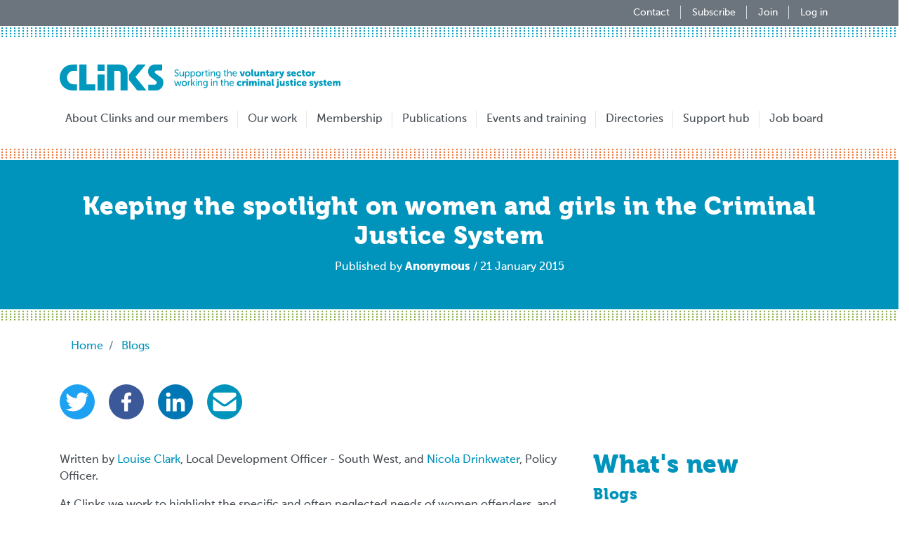

--- FILE ---
content_type: text/html; charset=UTF-8
request_url: https://www.clinks.org/community/blog-posts/keeping-spotlight-women-and-girls-criminal-justice-system
body_size: 8966
content:
<!DOCTYPE html>
<html lang="en" dir="ltr" prefix="content: http://purl.org/rss/1.0/modules/content/  dc: http://purl.org/dc/terms/  foaf: http://xmlns.com/foaf/0.1/  og: http://ogp.me/ns#  rdfs: http://www.w3.org/2000/01/rdf-schema#  schema: http://schema.org/  sioc: http://rdfs.org/sioc/ns#  sioct: http://rdfs.org/sioc/types#  skos: http://www.w3.org/2004/02/skos/core#  xsd: http://www.w3.org/2001/XMLSchema# ">
  <head>
    <meta charset="utf-8" />
<script async src="https://www.googletagmanager.com/gtag/js?id=UA-12570980-2"></script>
<script>window.dataLayer = window.dataLayer || [];function gtag(){dataLayer.push(arguments)};gtag("js", new Date());gtag("set", "developer_id.dMDhkMT", true);gtag("config", "UA-12570980-2", {"groups":"default","page_placeholder":"PLACEHOLDER_page_path","allow_ad_personalization_signals":false});gtag("config", "UA-12570980-1", {"groups":"default","page_placeholder":"PLACEHOLDER_page_path","allow_ad_personalization_signals":false});gtag("config", "UA-12570981-1", {"groups":"default","page_placeholder":"PLACEHOLDER_page_path","allow_ad_personalization_signals":false});</script>
<meta name="description" content="Written by Louise Clark, Local Development" />
<link rel="canonical" href="https://clinks.org/community/blog-posts/keeping-spotlight-women-and-girls-criminal-justice-system" />
<meta property="og:site_name" content="Clinks" />
<meta property="og:type" content="website" />
<meta property="og:url" content="https://clinks.org/community/blog-posts/keeping-spotlight-women-and-girls-criminal-justice-system" />
<meta property="og:title" content="Keeping the spotlight on women and girls in the Criminal Justice System" />
<meta property="og:description" content="Written by Louise Clark, Local Development" />
<meta property="og:updated_time" content="16 Oct 2020 - 10:52" />
<meta name="twitter:card" content="summary_large_image" />
<meta name="twitter:site" content="@clinks_tweets" />
<meta name="twitter:title" content="Keeping the spotlight on women and girls in the Criminal Justice System" />
<meta name="Generator" content="Drupal 11 (https://www.drupal.org); Commerce 3" />
<meta name="MobileOptimized" content="width" />
<meta name="HandheldFriendly" content="true" />
<meta name="viewport" content="width=device-width, initial-scale=1.0" />
<link rel="icon" href="/themes/clinks/clinks_theme/favicon.ico" type="image/vnd.microsoft.icon" />

    <title>Keeping the spotlight on women and girls in the Criminal Justice System | Clinks</title>
    <link rel="stylesheet" media="all" href="/sites/default/files/css/css_KL_YYq1luwrbyBWWsEZqW2-QTSSinlrjs-MsI6JnUoY.css?delta=0&amp;language=en&amp;theme=clinks_theme&amp;include=eJwdxFEOQEAMBcALNfrjPtJdxUa7Fa-I20vMx5SIRJ5yjLxaFDGq1vqOKTd15SV6gvAi1bkIlO6mD_h_8Jgv0w97Fxo0" />
<link rel="stylesheet" media="all" href="/sites/default/files/css/css_LdUMllzrXEvmHIPMcb2EBvqE2U50rhGDZpuRsf-5Bjk.css?delta=1&amp;language=en&amp;theme=clinks_theme&amp;include=eJwdxFEOQEAMBcALNfrjPtJdxUa7Fa-I20vMx5SIRJ5yjLxaFDGq1vqOKTd15SV6gvAi1bkIlO6mD_h_8Jgv0w97Fxo0" />
<link rel="stylesheet" media="all" href="//fonts.googleapis.com/css?family=Playfair+Display:400,900" />

    
  </head>
  <body>
        <a href="#main-content" class="visually-hidden focusable">
      Skip to main content
    </a>
    
      <div class="dialog-off-canvas-main-canvas" data-off-canvas-main-canvas>
    <div class="layout-container">
    <header id="header" class="header" role="banner" aria-label="Site header">
          <div class="section layout-container clearfix">
          

      </div>
                <div class="header-outside">
            <div class="header-banner">
                <div class="container d-flex flex-wrap justify-content-lg-end justify-content-center">
                      <nav>

        <ul region="header_banner" class="nav ml-sm-auto">
          <li class="nav-item">
        <a href="/contact-us" class="nav-link" data-drupal-link-system-path="node/270">Contact</a>
              </li>
          <li class="nav-item">
        <a href="/subscribe" class="nav-link" data-drupal-link-system-path="subscribe">Subscribe</a>
              </li>
          <li class="nav-item">
        <a href="/membership" class="nav-link" data-drupal-link-system-path="node/259">Join</a>
              </li>
          <li class="nav-item">
        <a href="/user/login" class="nav-link" data-drupal-link-system-path="user/login">Log in</a>
              </li>
        </ul>
  

</nav>


                </div>
            </div>
        </div>
              <div class="navigation">
        <div class="navigation-sticky">
          <div class="container">
            <nav class="navbar navbar-expand-xl navbar-light">
                      <a href="/" title="Home" rel="home" class="navbar-brand">
      <img src="/themes/clinks/clinks_theme/logo.svg" alt="Home" width="400px" class="img-fluid"/>
    </a>
      
  <button class="navbar-toggler mx-auto mx-sm-0" type="button" data-toggle="collapse" data-target="#navbar" aria-controls="navbar" aria-expanded="false" aria-label="Toggle navigation">
    <span class="navbar-toggler-icon"></span>
  </button>
      
    <div class="collapse navbar-collapse text-sm-center" id="navbar">
<ul region="header" class="navbar-nav mt-2 mt-lg-0">
          <li class="nav-item">
        <a href="/about" class="nav-link" data-drupal-link-system-path="node/197">About Clinks and our members</a>
              </li>
          <li class="nav-item">
        <a href="/our-work" class="nav-link" data-drupal-link-system-path="node/47">Our work</a>
              </li>
          <li class="nav-item">
        <a href="/membership" class="nav-link" data-drupal-link-system-path="node/259">Membership</a>
              </li>
          <li class="nav-item">
        <a href="/publications" class="nav-link" data-drupal-link-system-path="node/105">Publications</a>
              </li>
          <li class="nav-item">
        <a href="/events" title="Events listings" class="nav-link" data-drupal-link-system-path="events">Events and training</a>
              </li>
          <li class="nav-item">
        <a href="/directories" class="nav-link" data-drupal-link-system-path="node/11">Directories</a>
              </li>
          <li class="nav-item">
        <a href="/support-hub" class="nav-link" data-drupal-link-system-path="node/3288">Support hub</a>
              </li>
          <li class="nav-item">
        <a href="/vacancies" class="nav-link" data-drupal-link-system-path="voluntary-community-sector/vacancies">Job board</a>
              </li>
        </ul>
</div>
  


  

            </nav>
          </div>
        </div>
      </div>
    </header>
    <main id="content" class="column main-content" role="main">
        <a id="main-content" tabindex="-1"></a>
                    <div class="layout-content-title">
                    <div class="content-title-borders">
        
                    <div class="content-title-color">
                                    <div class="container">
                        <h1 class="page-title h2">Keeping the spotlight on women and girls in the Criminal Justice System</h1>
                                                <span class="text-white">Published by <b>Anonymous</b> / 21 January 2015</span>
                    </div>
                            </div>
            </div>
            </div>
                            <div id="block-clinks-theme-breadcrumbs">
  
    
      <div class="breadcrumb-wrapper container">
  <nav role="navigation" aria-labelledby="system-breadcrumb">
    <h2 id="system-breadcrumb" class="visually-hidden">Breadcrumb</h2>
    <ol class="breadcrumb">
                  <li class="breadcrumb-item">
                              <a href="/">Home</a>
                        </li>
                  <li class="breadcrumb-item">
                              <a href="/community/blog-posts">Blogs</a>
                        </li>
            </ol>
  </nav>
</div>

  </div>


                            <div data-drupal-messages-fallback class="hidden"></div>


                <div  class="layout-content">
            <div class="row">
                                                                <div id="main-content" class="column order-2 col-lg-12">
                    <div id="block-clinks-theme-content">
  
    
      <article data-history-node-id="360" about="/community/blog-posts/keeping-spotlight-women-and-girls-criminal-justice-system" typeof="schema:Article">
    <div class="container social-wrapper bd-highlight mb-3 ">
        <a class="mr-3" href="javascript:void(0)" onclick="window.open('https://twitter.com/intent/tweet?text=Keeping the spotlight on women and girls in the Criminal Justice System;url=https://clinks.org/community/blog-posts/keeping-spotlight-women-and-girls-criminal-justice-system;via=ClinksTweets', 'twitter-share', 'width=550,height=235');return false;">
            <?xml version="1.0" encoding="utf-8"?>
            <svg version="1.1" xmlns="http://www.w3.org/2000/svg" xmlns:xlink="http://www.w3.org/1999/xlink" x="0px" y="0px"
                 viewBox="0 0 38 38" style="enable-background:new 0 0 38 38;" xml:space="preserve" width="50px" height="50px">
            <circle fill="#1DA1F2" id="circle-twitter" cx="19" cy="19" r="19"/>
                <path id="twitter" fill="#fff" d="M28.9,13.9c0,0.2,0,0.4,0,0.7c0,6.8-5.2,14.6-14.6,14.6c-2.8,0-5.5-0.8-7.9-2.3
            c0.4,0,0.8,0.1,1.2,0.1c2.3,0,4.5-0.8,6.4-2.2c-2.2,0-4.1-1.5-4.8-3.6c0.3,0.1,0.6,0.1,1,0.1c0.5,0,0.9-0.1,1.3-0.2
            c-2.4-0.5-4.1-2.6-4.1-5V16c0.7,0.4,1.5,0.6,2.3,0.6c-2.3-1.5-3-4.5-1.6-6.9c2.6,3.2,6.4,5.2,10.6,5.4c-0.1-0.4-0.1-0.8-0.1-1.2
            c0-2.8,2.3-5.1,5.1-5.1c1.4,0,2.8,0.6,3.7,1.6c1.1-0.2,2.2-0.6,3.3-1.2c-0.4,1.2-1.2,2.2-2.3,2.8c1-0.1,2-0.4,2.9-0.8
            C30.8,12.3,29.9,13.2,28.9,13.9z"/>
            </svg>
        </a>
        <a class="mr-3" href="javascript:void(0)" onclick="window.open('https://www.facebook.com/sharer/sharer.php?u=https://clinks.org/community/blog-posts/keeping-spotlight-women-and-girls-criminal-justice-system', 'facebook-share', 'width=580,height=296');return false;">
            <?xml version="1.0" encoding="utf-8"?>
            <svg version="1.1" xmlns="http://www.w3.org/2000/svg" xmlns:xlink="http://www.w3.org/1999/xlink" x="0px" y="0px"
                 viewBox="0 0 38 38" style="enable-background:new 0 0 38 38;" xml:space="preserve" width="50px" height="50px">
            <circle fill="#3B5998" id="circle-facebook" cx="19" cy="19" r="19"/>
                <path id="facebook" fill="#fff" d="M16.8,29.2v-9.3h-3.1v-3.6h3.1v-2.6c0-3.1,1.9-4.9,4.7-4.9c1.4,0,2.5,0.1,2.8,0.2v3.3h-1.8
	c-1.6,0-1.7,0.7-1.7,1.7v2.3h3.6L23.8,20h-3.1v9.2H16.8z"/>/>
            </svg>
        </a>
        <a class="mr-3" href="javascript:void(0)" onclick="window.open('https://www.linkedin.com/shareArticle?mini=true&url=https://clinks.org/community/blog-posts/keeping-spotlight-women-and-girls-criminal-justice-system&title=Keeping the spotlight on women and girls in the Criminal Justice System&summary=New%20Clinks%20post:Keeping the spotlight on women and girls in the Criminal Justice System&source=Clinks%20Website', 'linkedin-share', 'width=500,height=500');return false;">
            <?xml version="1.0" encoding="utf-8"?>
            <svg version="1.1" id="Layer_1" xmlns="http://www.w3.org/2000/svg" xmlns:xlink="http://www.w3.org/1999/xlink" x="0px" y="0px"
                 viewBox="0 0 38 38" style="enable-background:new 0 0 38 38;" xml:space="preserve" width="50px" height="50px">
            <circle fill="#0077B5" id="circle-linkedin" cx="19" cy="19" r="19"/>
                <g>
                    <polygon fill="#fff" id="linkedin" points="13.4,29.2 9.1,29.2 9.1,15.6 13.4,15.6 13.4,29.2 	"/>
                    <circle fill="#fff" id="linkedin" cx="11.2" cy="11.2" r="2.4"/>
                    <path fill="#fff" id="linkedin" d="M29.2,29.2H25v-6.6c0-1.6,0-3.7-2.2-3.7s-2.5,1.7-2.5,3.6v6.8H16V15.6h4.1v1.8h0c0.6-1,1.9-2.2,4-2.2
            c4.2,0,5,2.9,5,6.5V29.2z"/>
                </g>
            </svg>
        </a>
        <a href="mailto:?subject=New Clinks blog: Keeping the spotlight on women and girls in the Criminal Justice System&amp;body=New Clinks blog post: Keeping the spotlight on women and girls in the Criminal Justice System. https://clinks.org/community/blog-posts/keeping-spotlight-women-and-girls-criminal-justice-system">
            <?xml version="1.0" encoding="utf-8"?>
            <!-- Generator: Adobe Illustrator 22.1.0, SVG Export Plug-In . SVG Version: 6.00 Build 0)  -->
            <svg version="1.1" xmlns="http://www.w3.org/2000/svg" xmlns:xlink="http://www.w3.org/1999/xlink" x="0px" y="0px"
                 viewBox="0 0 38 38" style="enable-background:new 0 0 38 38;" xml:space="preserve" width="50px" height="50px">
            <circle fill="#0093BB" id="circle-mail" cx="19" cy="19" r="19"/>
                <path id="mail" fill="#fff" d="M15.4,19.5c-7.1-5.1-7-5.2-8.9-6.6v-2c0-1,0.8-1.9,1.9-1.9h21.2c1,0,1.9,0.8,1.9,1.9v2
            c-1.9,1.5-1.8,1.5-8.9,6.6c-0.8,0.6-2.4,2-3.6,2C17.9,21.5,16.2,20.1,15.4,19.5z M31.5,16v11.1c0,1-0.8,1.9-1.9,1.9H8.4
            c-1,0-1.9-0.8-1.9-1.9V16c1.1,0.8,2.6,2,7.4,5.5c1.1,0.8,3,2.5,5.1,2.5c2.1,0,4-1.7,5.1-2.5C28.9,18,30.4,16.9,31.5,16z"/>
            </svg>
        </a>
    </div>
    <div class="mb-2">
            <div class="blog layout--7:5" id="layout-section-wrapper">
        <div  class="container">
            <div  class="row" role="main">
                <div  class="col-md region region--first">
                    <div>
  
    
      
<div property="schema:text" class="field field--name-body field--type-text-with-summary">
    <div class="field-items">
      <div property="schema:text" class="field-item"><p>Written by <a href="http://www.clinks.org/users/louise-clark">Louise Clark</a>, Local Development Officer - South West, and <a href="http://www.clinks.org/users/nicola-drinkwater">Nicola Drinkwater</a>, Policy Officer.</p><p>At Clinks we work to highlight the specific and often neglected needs of women offenders, and provide support to the organisations which work with them.&nbsp; We carry out this work in partnership with specialist women's organisations, including&nbsp;the&nbsp;<a href="http://thewomensresourcecentre.org.uk/">Women's Resource Centre</a>;&nbsp;<a href="http://www.clinks.org/criminal-justice/www.womensbreakout.org.uk/">Women's</a><a href="http://www.womensbreakout.org.uk/">&nbsp;Breakout</a> and provider organisations such as&nbsp;<a href="http://www.womeninprison.org.uk/">Women in Prison</a>.</p><p>A number of key reports relating to women and girls have been published recently, one of which is a <a href="http://www.justiceinspectorates.gov.uk/cjji/inspections/girlsinthecjs/#.VLkXSCusWnA">Criminal Justice Joint Inspection report</a> into girls in the Criminal Justice System (CJS). This report found that ‘because of their relatively low number the distinct needs of girls sometimes gets overlooked in a juvenile Criminal Justice System primarily designed to deal with offending by boys.’ This echoes one of the central findings presented by the Justice Select Committee in July 2013, as part of their inquiry entitled ‘<a href="http://www.parliament.uk/business/committees/committees-a-z/commons-select/justice-committee/news/women-offenders-report-published/">Women offenders: after the Corston report’.</a></p><p>Although in some cases the inspections found there are some promising interventions designed for girls, this approach was not consistently applied and often, assessments and interventions did not take gender differences into account. As such, the report recommends that the Chairs of Youth Offending Teams Management Boards should ensure that work takes place to understand and identify needs specific to girls and ensure that appropriate services are commissioned that will meet those needs.</p><p>The need for a gender specific approach is crucial for services designed for women and girls and is widely advocated by organisations working to support the needs of this client group. The recent Prison Reform Trust report, ‘<a href="http://www.prisonreformtrust.org.uk/PressPolicy/News/vw/1/ItemID/254">Transforming lives:&nbsp; reducing women’s imprisonment</a>’, analyses data collected by Soroptimist International and recommends that gender specific approaches should be the rule, rather than the exception when working with women. The report points to some examples of successful local initiatives that work with women in the CJS, but overall found that provision for this group was patchy and further recommends that effective leadership bridges the disconnect between policy and implementation.</p><p>The report also found that services were ‘at the mercy of budget cuts and short-term funding decisions’ and that as women are a minority within the CJS, the only resolution is a coherent funding strategy for gender specific provision. A number of recommendations are further made in the report that take into account the differences across the UK and include: ministerial promotion for a gender informed approach; the monitoring of gender specific provision; the establishment of women’s champions amongst sentencers; and more gender responsive training and guidance for the police.</p><p>The findings chime with those of Clinks’ own research ‘<a href="http://www.clinks.org/resources-reports/who-cares-where-next-women-offender-services">Who Cares: Where next for women offender services?</a>’ published in 2014. This provides a snapshot of how such services and their users are being impacted upon by changes in criminal justice policy and the economic landscape. Here too it was found that there is a constant need to advocate and reiterate the case for women specific approaches. The issue of low numbers was also highlighted, with services stating that it would be ‘very easy for them [women] to get lost in the whole Transforming Rehabilitation agenda.’</p><p>Those interviewed for ‘Who Cares?’ felt that the Ministry of Justice and NOMS need to strengthen their messaging around why women’s services are essential and effective. Policies are also required that stipulate the need for a unique approach to women and the key to any success will be a strong commitment nationally to the long term funding and sustainability of services. ‘Who Cares?’ makes a number of recommendations for supporting and sustaining a gendered approach.</p><p>Clinks will continue to work to support the sector working with female offenders as well as working closely with women-led organisations to ensure the spotlight is kept on women and girls in the CJS.</p><p><a href="http://www.clinks.org/criminal-justice/women">Clinks work highlighting the needs of women offenders</a></p></div>
    </div>
</div>

  </div>

                </div>
                <div  class="d-none d-lg-block col-md-4 region region--second">
                    <div>
  
      <h2>What&#039;s new</h2>
    
      <div>
  
      <h2 class="h4">Blogs</h2>
    
      <div class="views-element-container"><div class="views-view-whats-new mb-4 js-view-dom-id-99b23a41c849bcec7f45804be76c117dba47439c9593dd0081aeeb3d5cf9b708">
  
  
  

  
  
  

  <div class="views-view-grid horizontal cols-1 clearfix">
            <div class="row">
                  <div class="col"><article data-history-node-id="3566" about="/community/blog-posts/nhs-staff-probation-opportunity-caution-and-what-must-be-place" typeof="schema:Article">
    <div class="row pr-lg-1">
        <div class="col-lg-4 d-flex align-items-center justify-content-md-start justify-content-center pr-md-0">
        <a href="/community/blog-posts/nhs-staff-probation-opportunity-caution-and-what-must-be-place">
                        
<div class="field field--name-banner-image field--type-image">
    <div class="field-items">
      <div class="field-item">  <a href="/community/blog-posts/nhs-staff-probation-opportunity-caution-and-what-must-be-place" hreflang="en"><img loading="lazy" src="/sites/default/files/styles/blog/public/2026-01/pexels-karola-g-4021779.jpg?itok=QJJZuK9E" width="500" height="500" alt="Photo by Karolina Grabowska www.kaboompics.com: https://www.pexels.com/photo/crop-doctor-with-stethoscope-in-hospital-4021779/" typeof="foaf:Image" />

</a>
</div>
    </div>
</div>

                    </a>
        </div>
        <div class="col py-3">
            
                            <h1 class="card-title h6">
                    <a href="/community/blog-posts/nhs-staff-probation-opportunity-caution-and-what-must-be-place" rel="bookmark">
<span property="schema:name">NHS staff in probation: opportunity, caution, and what must be in place</span>
</a>
                </h1>
                          <span property="schema:name" content="NHS staff in probation: opportunity, caution, and what must be in place" class="hidden"></span>
  <span property="schema:interactionCount" content="UserComments:0" class="hidden"></span>

                                    <div class="card-text">
                                    
<div property="schema:text" class="field field--name-body field--type-text-with-summary">
    <div class="field-items">
      <div property="schema:text" class="field-item">A new pilot placing NHS staff within probation appointments reflects a shift towards prevention, early intervention, and whole-person approaches&nbsp;but from a lived experience perspective, it also raises important questions about trust, power, and consent.</div>
    </div>
</div>

                            </div>
        </div>
    </div>
</article></div>
              </div>
      </div>

    

  
  

  
  
</div>
</div>

  </div>
<div>
  
      <h2 class="h4">Publications</h2>
    
      <div class="views-element-container"><div class="views-view-whats-new mb-4 js-view-dom-id-a8cec8f78ab2b844eb7d664ac3604217049edcb825571e721c4f5048c628ca99">
  
  
  

  
  
  

  <div class="views-view-grid horizontal cols-1 clearfix">
            <div class="row">
                  <div class="col"><article data-history-node-id="3564" about="/publication/written-evidence-employment-london-after-prison">
    <div class="row pr-lg-1">
        <div class="col-lg-4 d-flex align-items-center justify-content-md-start justify-content-center pr-md-0">
        <a href="/publication/written-evidence-employment-london-after-prison">
                        
<div class="card-img-top shadow-sm">
        <a href="/publication/written-evidence-employment-london-after-prison" hreflang="en"><img loading="lazy" src="/sites/default/files/styles/resource/public/2026-01/Written%20evidence%20for%20publication%20-%20Employment%20after%20prison%20%281%29_page-0001%20%281%29-1.png?itok=MoLpDNIE" width="550" height="778" alt="Written Evidence: Employment in London after prison" typeof="foaf:Image" />

</a>

  
</div>

                    </a>
        </div>
        <div class="col py-3">
            
                            <h1 class="card-title h6">
                    <a href="/publication/written-evidence-employment-london-after-prison" rel="bookmark">
<span>Written Evidence: Employment in London after prison</span>
</a>
                </h1>
                        
                                    <div class="card-text">
                                    
                            </div>
        </div>
    </div>
</article></div>
              </div>
      </div>

    

  
  

  
  
</div>
</div>

  </div>
<div>
  
      <h2 class="h4">Latest on X</h2>
    
      <div class="views-element-container"><div class="views-view-whats-new mb-4 js-view-dom-id-53f4b0e47a90b93c9f54a862e1efac5a42432c721cecb2602b83c56deb54a711">
  
  
  

  
  
  

  <div class="views-view-grid horizontal cols-1 clearfix">
            <div class="row">
                  <div class="col"><article data-history-node-id="3269" about="/node/3269" class="p-3 card card-border-blue bg-light">
    <div>
                    <a href="https://twitter.com/clinks_tweets" class="text-color-reset" target="_blank" title="Clinks Tweets">
                <img src="/themes/clinks/clinks_theme/icons/clinks_twitter.png" class="rounded-circle mr-2 mb-1" width="40px"><strong>Clinks</strong> @clinks_tweets · 1 year
            </a>
                <div class="card-text">
                            
<div class="field field--name-body field--type-text-with-summary">
    <div class="field-items">
      <div class="field-item"><p>The role is for a leader from an organisation focused on racially minoritised people, with expertise in service delivery, policy, advocacy, or related areas in criminal justice. Racial disparities are present at every CJS stage. This role ensures these voices are central in shaping policy to help address and eradicate them. &nbsp;Apply by Mon 18 Nov, 10am. More info: <a dir="ltr" href="https://t.co/DgZZpdmdRY">https://www.clinks.org/voluntary-community-sector/vacancies/15566</a> <a dir="ltr" href="https://x.com/hashtag/CriminalJustice?src=hashtag_click">#CriminalJustice</a> <a dir="ltr" href="https://x.com/hashtag/RR3?src=hashtag_click">#RR3</a> <a dir="ltr" href="https://x.com/hashtag/RacialEquity?src=hashtag_click">#RacialEquity</a></p></div>
    </div>
</div>

                    </div>
    </div>
</article>
</div>
              </div>
      </div>

    

  
  

  
  
</div>
</div>

  </div>
<div>
  
      <h2 class="h4">Events</h2>
    
      <div class="views-element-container"><div class="views-view-whats-new-events js-view-dom-id-3aa2812db4a4358f1a2740c45614ac908f928709d25a1384475bf933a0cd1386">
  
  
  

  
  
  

      <div class="card-border-blue contextual-region p-3 bg-light views-row"><div class="views-field views-field-title"><h6 class="field-content"><a href="/event/649" hreflang="en">Clinks Annual Conference 2026</a></h6></div><div class="views-field views-field-date__value"><h6 class="views-label views-label-date__value d-inline-block field-label mr-1">Date</h6><span class="field-content">Wednesday 28 January</span></div><div class="views-field views-field-venue"><h6 class="views-label views-label-venue d-inline-block field-label mr-1">Location</h6><span class="field-content">Conway Hall, London</span></div><div class="views-field views-field-price"><h6 class="views-label views-label-price d-inline-block field-label mr-1">From</h6><span class="field-content"></span></div></div>
    <div class="card-border-blue contextual-region p-3 bg-light views-row"><div class="views-field views-field-title"><h6 class="field-content"><a href="/event/663" hreflang="en">Why Gender Matters in the Criminal Justice System - 2 Part Workshop </a></h6></div><div class="views-field views-field-date__value"><h6 class="views-label views-label-date__value d-inline-block field-label mr-1">Date</h6><span class="field-content">Tuesday 3 February</span></div><div class="views-field views-field-venue"><h6 class="views-label views-label-venue d-inline-block field-label mr-1">Location</h6><span class="field-content">Online</span></div><div class="views-field views-field-price"><h6 class="views-label views-label-price d-inline-block field-label mr-1">From</h6><span class="field-content">£95</span></div></div>

    

  
  

  
  
</div>
</div>

  </div>

  </div>

                </div>
            </div>
        </div>
    </div>


    </div>
                <footer class="mt-3 container">
            <div class="d-flex align-items-center mb-4">
                <div class="col-3 col-sm-2 col-md-2 col-lg-1 pl-0">
                    <article typeof="schema:Person" about="/user/0">
  </article>

                </div>
                <div class="col-sm-2 py-3">
                    <p class="mb-0"><strong>
<span rel="schema:author"><span lang="" typeof="schema:Person" property="schema:name" datatype="">Anonymous (not verified)</span>
</span>
</strong><br>
                        </p>
                </div>
            </div>
        </footer>
    </article>

  </div>


                </div>
            </div>
        </div>
    </main>
    <footer id="footer" class="site-footer" role="contentinfo">
    <div class="container">
        <div class="row">
                            <div class="col-sm" id="footer-one">
                    <div id="block-clinkscopyright">
  
    
      <p>&copy; Clinks 2026. All rights reserved.</p>
  </div>
<div id="block-charityinformation">
  
    
      
<div class="field field--name-body field--type-text-with-summary">
    <div class="field-items">
      <div class="field-item"><p>Clinks<br>
82A James Carter Road&nbsp;<br>
Mildenhall&nbsp;<br>
Suffolk&nbsp;<br>
IP28 7DE&nbsp;</p>

<p>020 4502 6774</p>

<p><a href="mailto:info@clinks.org">info@clinks.org</a></p>

<p>Clinks is a registered charity no. 1074546 and a company limited by guarantee, registered in England no. 3562176</p></div>
    </div>
</div>

  </div>


                </div>
                                        <div class="col-sm" id="footer-two">
                    <nav role="navigation" aria-labelledby="block-clinks-theme-footer-menu" id="block-clinks-theme-footer">
            
  <h2 class="visually-hidden" id="block-clinks-theme-footer-menu">Footer menu</h2>
  

        
                            <ul region="footer_two" class="list-unstyled">
                            <li>
                <a href="/user/login?destination=/user" data-drupal-link-query="{&quot;destination&quot;:&quot;\/user&quot;}" data-drupal-link-system-path="user/login">Login/register</a>
                            </li>
                    <li>
                <a href="/privacy-policy" data-drupal-link-system-path="node/265">Privacy Policy</a>
                            </li>
                    <li>
                <a href="/terms" data-drupal-link-system-path="node/266">Terms &amp; Conditions</a>
                            </li>
                    <li>
                <a href="https://www.clinks.org/contact-us" title="Links to our contact us page">Contact us</a>
                            </li>
                    <li>
                <a href="/complaints" title="Complaints" data-drupal-link-system-path="node/675">Complaints</a>
                            </li>
                    <li>
                <a href="/acknowledgements" data-drupal-link-system-path="node/267">Acknowledgements</a>
                            </li>
                    <li>
                <a href="/legal" data-drupal-link-system-path="node/268">Legal Info</a>
                            </li>
                    <li>
                <a href="/donate" title="Donate to Clinks" data-drupal-link-system-path="node/653">Donate</a>
                            </li>
                    <li>
                <a href="https://www.clinks.org/voluntary-community-sector/vacancies?keys=clinks&amp;sort_by=created">Work for Clinks</a>
                            </li>
                    <li>
                <a href="/sitemap">Sitemap</a>
                            </li>
                </ul>
    


  </nav>


                </div>
                                        <div class="col-sm" id="footer-three">
                    <div id="block-socialmediafooter">
  
    
      
<div class="field field--name-body field--type-text-with-summary">
    <div class="field-items">
      <div class="field-item"><div class="social-wrapper">
<a class="mr-2" href="http://twitter.com/clinks_tweets" rel="noopener" target="_blank" title="Clinks Twitter">
<?xml version="1.0" encoding="utf-8"?>
<svg version="1.1" x="0px" y="0px" viewBox="0 0 38 38" style="enable-background:new 0 0 38 38;" xml:space="preserve" width="50px" height="50px" xmlns:xlink="http://www.w3.org/1999/xlink">
<circle fill="#fff" id="circle-twitter-reverse" cx="19" cy="19" r="19" />
<path id="twitter-reverse" fill="#1DA1F2" d="M28.9,13.9c0,0.2,0,0.4,0,0.7c0,6.8-5.2,14.6-14.6,14.6c-2.8,0-5.5-0.8-7.9-2.3
c0.4,0,0.8,0.1,1.2,0.1c2.3,0,4.5-0.8,6.4-2.2c-2.2,0-4.1-1.5-4.8-3.6c0.3,0.1,0.6,0.1,1,0.1c0.5,0,0.9-0.1,1.3-0.2
c-2.4-0.5-4.1-2.6-4.1-5V16c0.7,0.4,1.5,0.6,2.3,0.6c-2.3-1.5-3-4.5-1.6-6.9c2.6,3.2,6.4,5.2,10.6,5.4c-0.1-0.4-0.1-0.8-0.1-1.2
c0-2.8,2.3-5.1,5.1-5.1c1.4,0,2.8,0.6,3.7,1.6c1.1-0.2,2.2-0.6,3.3-1.2c-0.4,1.2-1.2,2.2-2.3,2.8c1-0.1,2-0.4,2.9-0.8
C30.8,12.3,29.9,13.2,28.9,13.9z" />
</svg>
</a>
<a class="mr-2" href="http://www.youtube.com/user/ClinksVideos" rel="noopener" target="_blank" title="Clinks YouTube">
<?xml version="1.0" encoding="utf-8"?>
<svg version="1.1" id="Layer_1" x="0px" y="0px" viewBox="0 0 38 38" style="enable-background:new 0 0 38 38;" xml:space="preserve" width="50px" height="50px" xmlns:xlink="http://www.w3.org/1999/xlink">
<circle fill="#fff" id="circle-youtube-reverse" cx="19" cy="19" r="19" />
<g>
	<path id="youtube-reverse" fill="#ff0000" d="M31,13c-0.3-1.1-1.1-1.9-2.2-2.2c-1.9-0.6-9.8-0.6-9.8-0.6s-7.8,0-9.8,0.5C8.2,11,7.3,11.8,7,13
		c-0.5,1.9-0.5,6-0.5,6s0,4.1,0.5,6.1c0.3,1.1,1.1,1.9,2.2,2.2c1.9,0.5,9.8,0.5,9.8,0.5s7.8,0,9.8-0.5c1.1-0.3,1.9-1.1,2.2-2.2
		c0.5-1.9,0.5-6.1,0.5-6.1S31.5,14.9,31,13z" />
	<path id="circle-youtube-reverse" fill="#fff" d="M16.5,22.7v-7.4L23,19L16.5,22.7z" />
</g>
</svg>
</a>
<a href="https://www.linkedin.com/company/clinks---supporting-voluntary-organisations-that-work-with-offenders/" rel="noopener" target="_blank" title="Clinks LinkedIn">
            <?xml version="1.0" encoding="utf-8"?>
            <svg version="1.1" id="Layer_1" x="0px" y="0px" viewBox="0 0 38 38" style="enable-background:new 0 0 38 38;" xml:space="preserve" width="50px" height="50px" xmlns:xlink="http://www.w3.org/1999/xlink">
            <circle fill="#fff" id="circle-linkedin-reverse" cx="19" cy="19" r="19" />
            <g>
            <polygon fill="#0077B5" id="linkedin-reverse" points="13.4,29.2 9.1,29.2 9.1,15.6 13.4,15.6 13.4,29.2 	" />
            <circle fill="#0077B5" id="linkedin-reverse" cx="11.2" cy="11.2" r="2.4" />
            <path fill="#0077B5" id="linkedin-reverse" d="M29.2,29.2H25v-6.6c0-1.6,0-3.7-2.2-3.7s-2.5,1.7-2.5,3.6v6.8H16V15.6h4.1v1.8h0c0.6-1,1.9-2.2,4-2.2
            c4.2,0,5,2.9,5,6.5V29.2z" />
            </g>
            </svg>
</a>
</div></div>
    </div>
</div>

  </div>


                </div>
                    </div>
    </div>
</footer></div>

  </div>

    
    <script type="application/json" data-drupal-selector="drupal-settings-json">{"path":{"baseUrl":"\/","pathPrefix":"","currentPath":"node\/360","currentPathIsAdmin":false,"isFront":false,"currentLanguage":"en"},"pluralDelimiter":"\u0003","suppressDeprecationErrors":true,"google_analytics":{"account":"UA-12570980-2","trackOutbound":true,"trackMailto":true,"trackTel":true,"trackDownload":true,"trackDownloadExtensions":"7z|aac|arc|arj|asf|asx|avi|bin|csv|doc(x|m)?|dot(x|m)?|exe|flv|gif|gz|gzip|hqx|jar|jpe?g|js|mp(2|3|4|e?g)|mov(ie)?|msi|msp|pdf|phps|png|ppt(x|m)?|pot(x|m)?|pps(x|m)?|ppam|sld(x|m)?|thmx|qtm?|ra(m|r)?|sea|sit|tar|tgz|torrent|txt|wav|wma|wmv|wpd|xls(x|m|b)?|xlt(x|m)|xlam|xml|z|zip"},"user":{"uid":0,"permissionsHash":"f3256a87909e2418152e503fb88567a3804199963a9c21db843c9139fb68d017"}}</script>
<script src="/sites/default/files/js/js_fpICZQkUHCLgcOdpbzXIgUd-D0mCKjt3IFJCP-_TjDw.js?scope=footer&amp;delta=0&amp;language=en&amp;theme=clinks_theme&amp;include=eJx1zEEOwyAMBMAP0XLpf5AxDkFQjGynKL9vLj0kSm-rHe1GZlMTGC8ff_EZNzPuLt4ZcmswlO41CY_E88-WlyUg9A-ow1Z61WArvclDx5UlKMpxfia1gnUPK0EiOZMVa_SIgDULbz1ddBYzkjBLymQuM-dGATq0_bhUfy2-iE5pPw"></script>

  </body>
</html>
